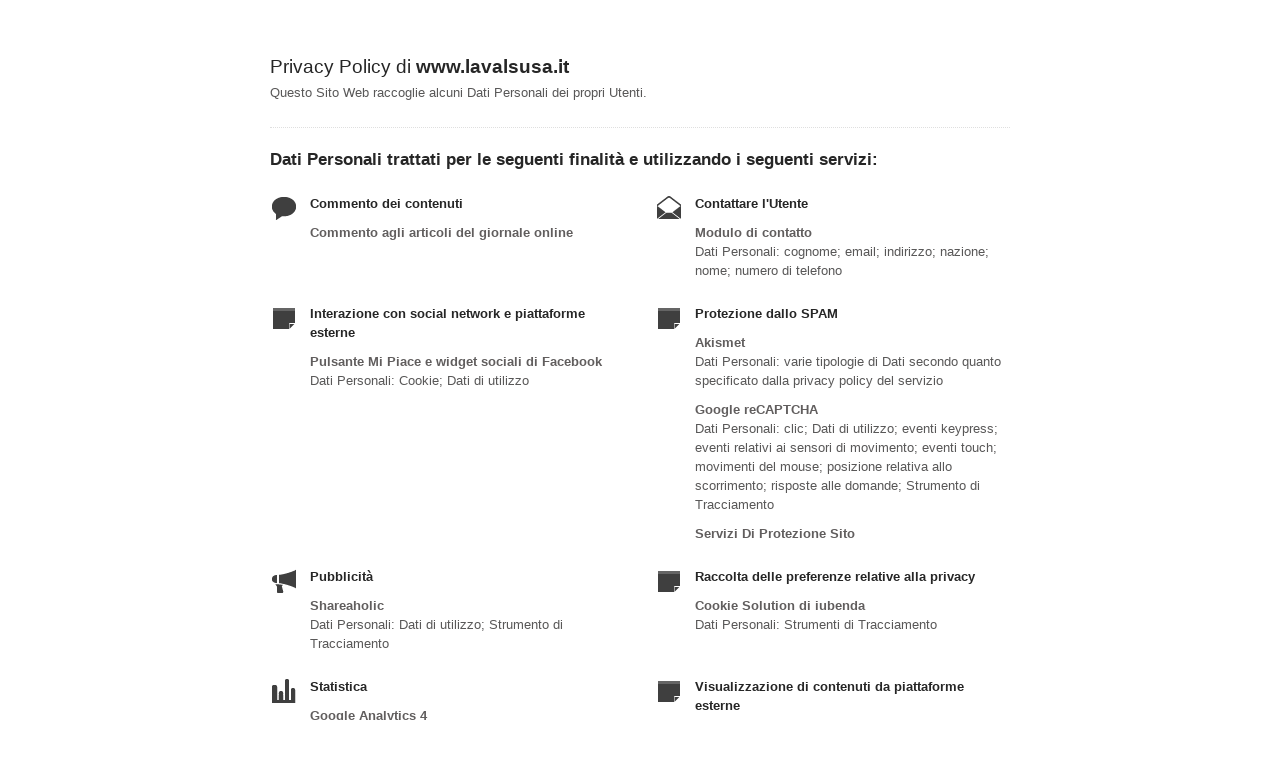

--- FILE ---
content_type: text/html; charset=utf-8
request_url: https://www.iubenda.com/privacy-policy/39735721
body_size: 3475
content:
<!DOCTYPE HTML PUBLIC "-//W3C//DTD HTML 4.01//EN" "http://www.w3.org/TR/html4/strict.dtd">
<html id="iubenda_policy" class="iubenda_fixed_policy" lang="it">
<head>



  <title>Privacy Policy di www.lavalsusa.it</title>

  <meta http-equiv="Content-Language" content="it" />
  <meta http-equiv="Content-Type" content="text/html; charset=utf-8" />
  <meta http-equiv="date" content="2019-06-17">
  <meta http-equiv="last-modified" content="2023-08-10">
  <meta itemprop="name" content="Privacy Policy di www.lavalsusa.it">
  <meta itemprop="description" content="Questo Sito Web raccoglie alcuni Dati Personali dei propri Utenti." />
  <meta itemprop="image" content="https://www.iubenda.com/seo/assets/default.png" />
  <meta name="locale" content="it" />
  <meta name="title" content="Questo Sito Web raccoglie alcuni Dati Personali dei propri Utenti." />
  <meta name="description" content="Questo Sito Web raccoglie alcuni Dati Personali dei propri Utenti." />
  <meta name="image" content="https://www.iubenda.com/seo/assets/default.png" />
  <meta name="twitter:card" content="summary" />
  <meta name="twitter:title" content="Privacy Policy di www.lavalsusa.it" />
  <meta name="twitter:description" content="Questo Sito Web raccoglie alcuni Dati Personali dei propri Utenti." />
  <meta name="twitter:site" content="@iubenda" />
  <meta name="twitter:image:src" content="https://www.iubenda.com/seo/assets/default.png" />
  <meta property="og:title" content="Privacy Policy di www.lavalsusa.it">
  <meta property="og:description" content="Questo Sito Web raccoglie alcuni Dati Personali dei propri Utenti." />
  <meta property="og:image" content="https://www.iubenda.com/seo/assets/default.png" />
  <meta property="og:url" content="https://www.iubenda.com/privacy-policy/39735721" />
  <meta property="og:site_name" content="iubenda" />
  <meta property="og:locale" content="it" />
  <meta property="og:type" content="website" />
  <meta property="fb:app_id" content="190131204371223" />
  <link rel="canonical" href="https://www.iubenda.com/privacy-policy/39735721" />

  <meta name="viewport" content="width=device-width">

  
  <link rel="stylesheet" href="/assets/privacy_policy-d946f10e9464ca0c03722d984ee43c4d47126a155ba6b7be2dc2ee131f923779.css" />
  <script src="/assets/privacy_policy-3cdbd3647d1b88f249f4cf4a3c1f0e73ad4f5e1296b457b9d16ffa69245198f2.js" nonce="6c95719f38ec638cdf81f81d91d6500bcd592ed21cb2de32523e820d5770350e"></script>

  <style>
    #iubenda_policy .iub_container > .iub_footer {
      -webkit-box-shadow: none;
      -moz-box-shadow: none;
      box-shadow: none;
      border-top: 1px solid #DDD;
      position: sticky;
      position: fixed;
      bottom: 0;
      left: 0;
      right: 0;
    }
  </style>

  
</head>
<body>
  <script nonce="6c95719f38ec638cdf81f81d91d6500bcd592ed21cb2de32523e820d5770350e">
//<![CDATA[

    var $body = $('body');

    // Add `all-collapsed` class to body in order to have all the expandable panel collapsed at page load and:
    // 1. avoid the closing animation
    // 2. allow all browsers (Firefox had issue) to scroll to an anchor if provided in the URL (e.g. #manage_cookies)
    // 3. done via JS in order to not have panels collapsed for browsers with disabled JS
    $body.addClass('all-collapsed')
      .on('click', '.expand .expand-click', function () {
        if ($body.hasClass('all-collapsed')) {
          // Remove `all-collapsed` class from the body and set all panels collapsed so toggleClass behaves as expected
          $('.expand-content').hide();
          $('.expand').addClass('collapsed');
          $body.removeClass('all-collapsed');
        }

        var $this = $(this);
        $this.parents('.expand').toggleClass('collapsed').toggleClass('expanded')
          .children('.expand-content').slideToggle('fast');
        $this.parents('.expand-item').toggleClass('hover');
        $this.children('.icon-17').toggleClass('icon-expand').toggleClass('icon-collapse');
      });

//]]>
</script>
  <div id="wbars_all">
  <div class="iub_container iub_base_container">
    <div id="wbars">
      <div class="iub_content simple_pp">


        
<div class="iub_header">

  
  <h1>Privacy Policy di <strong>www.lavalsusa.it</strong></h1>

    <p>
      Questo Sito Web raccoglie alcuni Dati Personali dei propri Utenti.
    </p>


</div> <!-- /header -->


        



    <h2 id="purposes_data">Dati Personali trattati per le seguenti finalit&agrave e utilizzando i seguenti servizi:</h2>

    <ul class="for_boxes cf">

      <li class="one_line_col">
        <ul class="for_boxes">


            <li>

              <div class="iconed policyicon_purpose_13">

                <h3>Commento dei contenuti</h3>


                <ul class="unstyled">



                    <li>
                      <h3>Commento  agli articoli del giornale online</h3>
                    </li>


                </ul>

              </div>

            </li>

          
            <li>

              <div class="iconed policyicon_purpose_10">

                <h3>Contattare l&#39;Utente</h3>


                <ul class="unstyled">



                    <li>
                      <h3>Modulo di contatto</h3>
                        <p>Dati Personali: cognome; email; indirizzo; nazione; nome; numero di telefono</p>
                    </li>


                </ul>

              </div>

            </li>

          
            <li>

              <div class="iconed policyicon_purpose_26">

                <h3>Interazione con social network e piattaforme esterne</h3>


                <ul class="unstyled">



                    <li>
                      <h3>Pulsante Mi Piace e widget sociali di Facebook</h3>
                        <p>Dati Personali: Cookie; Dati di utilizzo</p>
                    </li>


                </ul>

              </div>

            </li>

          
            <li>

              <div class="iconed policyicon_purpose_38">

                <h3>Protezione dallo SPAM</h3>


                <ul class="unstyled">



                    <li>
                      <h3>Akismet</h3>
                        <p>Dati Personali: varie tipologie di Dati secondo quanto specificato dalla privacy policy del servizio</p>
                    </li>

                    <li>
                      <h3>Google reCAPTCHA</h3>
                        <p>Dati Personali: clic; Dati di utilizzo; eventi keypress; eventi relativi ai sensori di movimento; eventi touch; movimenti del mouse; posizione relativa allo scorrimento; risposte alle domande; Strumento di Tracciamento</p>
                    </li>

                    <li>
                      <h3>Servizi Di Protezione Sito</h3>
                    </li>


                </ul>

              </div>

            </li>

          
            <li>

              <div class="iconed policyicon_purpose_7">

                <h3>Pubblicità</h3>


                <ul class="unstyled">



                    <li>
                      <h3>Shareaholic</h3>
                        <p>Dati Personali: Dati di utilizzo; Strumento di Tracciamento</p>
                    </li>


                </ul>

              </div>

            </li>

          
            <li>

              <div class="iconed policyicon_purpose_68">

                <h3>Raccolta delle preferenze relative alla privacy</h3>


                <ul class="unstyled">



                    <li>
                      <h3>Cookie Solution di iubenda</h3>
                        <p>Dati Personali: Strumenti di Tracciamento</p>
                    </li>


                </ul>

              </div>

            </li>

          
            <li>

              <div class="iconed policyicon_purpose_5">

                <h3>Statistica</h3>


                <ul class="unstyled">



                    <li>
                      <h3>Google Analytics 4</h3>
                        <p>Dati Personali: città; Dati di utilizzo; informazioni sul browser; informazioni sul dispositivo; latitudine (della città); longitudine (della città); numero di Utenti; statistiche delle sessioni; Strumenti di Tracciamento</p>
                    </li>


                </ul>

              </div>

            </li>

          
            <li>

              <div class="iconed policyicon_purpose_25">

                <h3>Visualizzazione di contenuti da piattaforme esterne</h3>


                <ul class="unstyled">



                    <li>
                      <h3>Google Fonts e Font Awesome</h3>
                        <p>Dati Personali: Dati di utilizzo; Strumento di Tracciamento</p>
                    </li>

                    <li>
                      <h3>Widget Google Maps e Widget Video YouTube</h3>
                        <p>Dati Personali: Cookie; Dati di utilizzo</p>
                    </li>

                    <li>
                      <h3>Gravatar</h3>
                        <p>Dati Personali: Dati di utilizzo; email</p>
                    </li>


                </ul>

              </div>

            </li>

           

        </ul>
      </li>

    </ul>
   

 

  <h2 id="opt_out">Informazioni su come disattivare gli annunci pubblicitari basati sugli interessi</h2>
    <p>
Oltre a qualsiasi funzione di opt-out fornita da uno qualsiasi dei servizi elencati in questo documento, gli Utenti
possono leggere di più su come disattivare gli annunci pubblicitari basati sugli interessi
nell'apposita sezione della Cookie Policy.
</p>



	<h2 id="contact_information">Informazioni di contatto</h2>
	<ul class="for_boxes cf">
	  <li class="one_line_col">
	    <ul class="for_boxes">
        <li>
          <div class="iconed icon_owner">
            <!-- Owner start -->
            <h3>Titolare del Trattamento dei Dati</h3>
                <p>STAMPA DIOCESANA SEGUSINA S.R.L. di seguito definita SDS s.r.l.<br/>Piazza San Giusto 6 – 10059 Susa<br/>Email: amministrazione@lavalsusa.com – Tel.+39 0122.629444 – fax 0122.882545<br/>PEC: lavalsusa@legalmail.it</p>
                <p><strong>Indirizzo email del Titolare:</strong> amministrazione@lavalsusa.com</p>
            <!-- Owner end -->
          </div>
        </li>
	    </ul>
	  </li>
	</ul>


        
<div class="iub_footer">

  <p>
    Ultima modifica: 10 agosto 2023
  </p>
  <p>
    
  </p>

  
  <p>
    Questo documento è stato creato con il <a class="link-underline" href="https://www.iubenda.com/it/generatore-di-privacy-e-cookie-policy">Generatore di Privacy e Cookie Policy</a> di iubenda. Scopri anche il <a class="link-underline" href="https://www.iubenda.com/it/generatore-termini-e-condizioni">Generatore di Termini e Condizioni</a>. <a class="link-underline" href="https://www.iubenda.com/it/">iubenda</a> ospita questo contenuto e raccoglie solo <a class="link-underline" href="https://www.iubenda.com/privacy-policy/19418041">i Dati Personali strettamente necessari</a> alla sua fornitura.<br><small>(EN) This document has been created with the iubenda <a class="link-underline" href="https://www.iubenda.com/en/privacy-and-cookie-policy-generator">Privacy and Cookie Policy Generator</a>. See also the <a class="link-underline" href="https://www.iubenda.com/en/terms-and-conditions-generator">Terms and Conditions Generator</a>.</small>
  </p>

          <a href="https://www.lavalsusa.it/privacy/" class="show_comp_link iframe-preserve an-preserve">Visualizza la Privacy Policy Completa</a>

</div> <!-- /footer -->

<script nonce="6c95719f38ec638cdf81f81d91d6500bcd592ed21cb2de32523e820d5770350e">
//<![CDATA[

  window.tryFunc = function(fName,args){
    if(typeof window[fName]==='function'){
      window[fName](args);
    }else{
      if(args){
        /* default behaviour is link */
        if(args.href){
          /* default link is target='_blank' */
          window.open(args.href)
        }
      }
    }
    return false; /* inhibit default behaviour */
  }

//]]>
</script>



      </div> <!-- /content -->
    </div> <!-- /wbars -->


  </div> <!-- /container base_container -->
</div> <!-- /wbars_wrapper -->



  <script nonce="6c95719f38ec638cdf81f81d91d6500bcd592ed21cb2de32523e820d5770350e">
//<![CDATA[

    var privacyPolicy = new PrivacyPolicy({
      id:1526711,
      noBrand:true
    })

    $(document).ready(function() {
      privacyPolicy.start();
    });

//]]>
</script></body>
</html>

